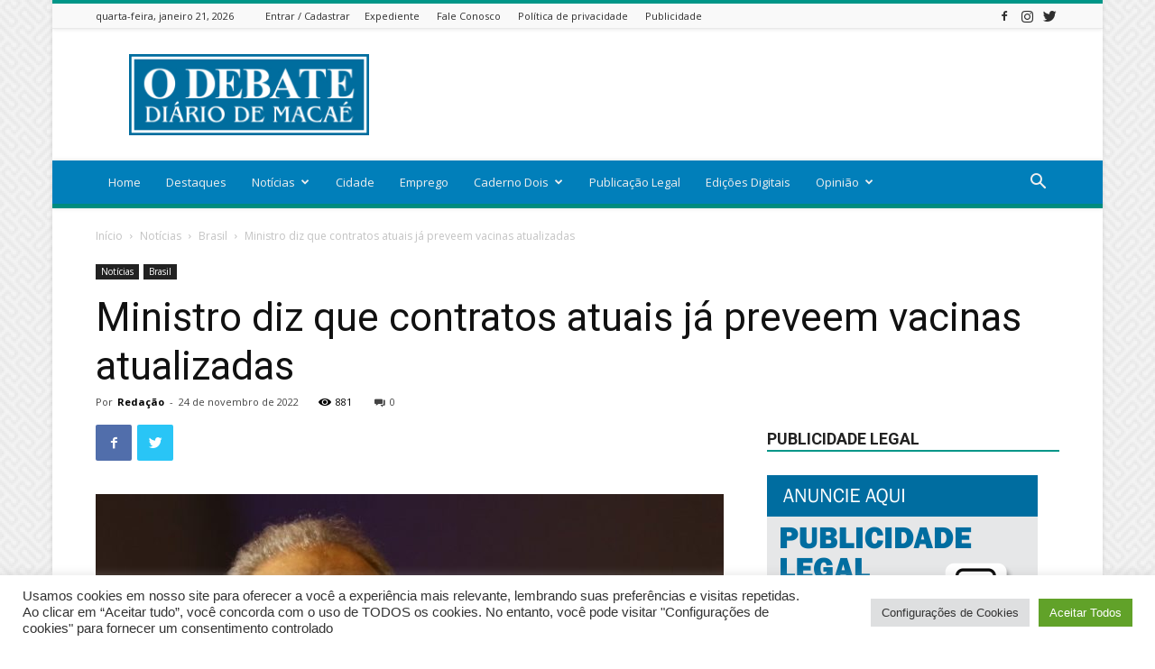

--- FILE ---
content_type: text/html; charset=utf-8
request_url: https://www.google.com/recaptcha/api2/aframe
body_size: 268
content:
<!DOCTYPE HTML><html><head><meta http-equiv="content-type" content="text/html; charset=UTF-8"></head><body><script nonce="2qE3vi8B73JOuSGaz5clBw">/** Anti-fraud and anti-abuse applications only. See google.com/recaptcha */ try{var clients={'sodar':'https://pagead2.googlesyndication.com/pagead/sodar?'};window.addEventListener("message",function(a){try{if(a.source===window.parent){var b=JSON.parse(a.data);var c=clients[b['id']];if(c){var d=document.createElement('img');d.src=c+b['params']+'&rc='+(localStorage.getItem("rc::a")?sessionStorage.getItem("rc::b"):"");window.document.body.appendChild(d);sessionStorage.setItem("rc::e",parseInt(sessionStorage.getItem("rc::e")||0)+1);localStorage.setItem("rc::h",'1768999554538');}}}catch(b){}});window.parent.postMessage("_grecaptcha_ready", "*");}catch(b){}</script></body></html>